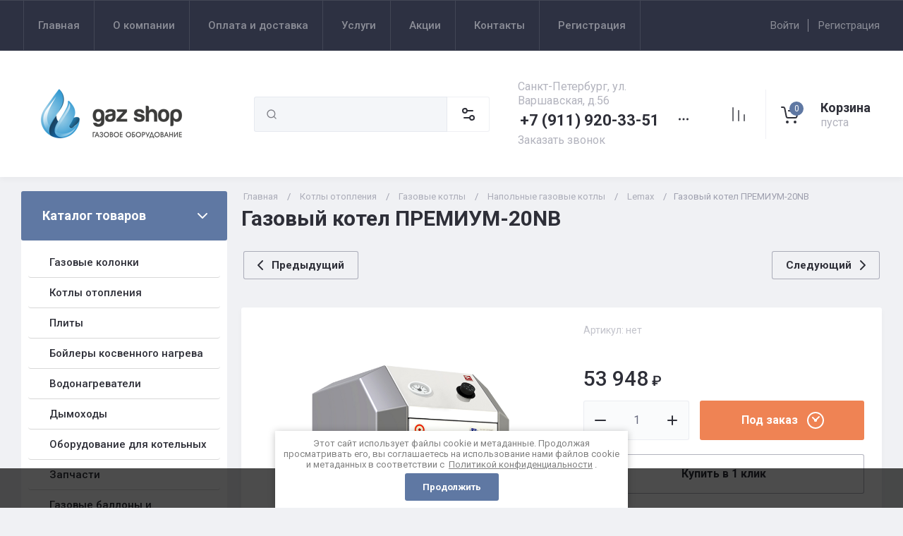

--- FILE ---
content_type: text/javascript
request_url: https://counter.megagroup.ru/8cc942d52e7af1df56b57175c41d697e.js?r=&s=1280*720*24&u=https%3A%2F%2Fgaz-shop78.ru%2Fmagazin%2Fproduct%2F685540106&t=%D0%93%D0%B0%D0%B7%D0%BE%D0%B2%D1%8B%D0%B9%20%D0%BA%D0%BE%D1%82%D0%B5%D0%BB%20%D0%9F%D0%A0%D0%95%D0%9C%D0%98%D0%A3%D0%9C-20NB&fv=0,0&en=1&rld=0&fr=0&callback=_sntnl1769074712617&1769074712618
body_size: 96
content:
//:1
_sntnl1769074712617({date:"Thu, 22 Jan 2026 09:38:32 GMT", res:"1"})